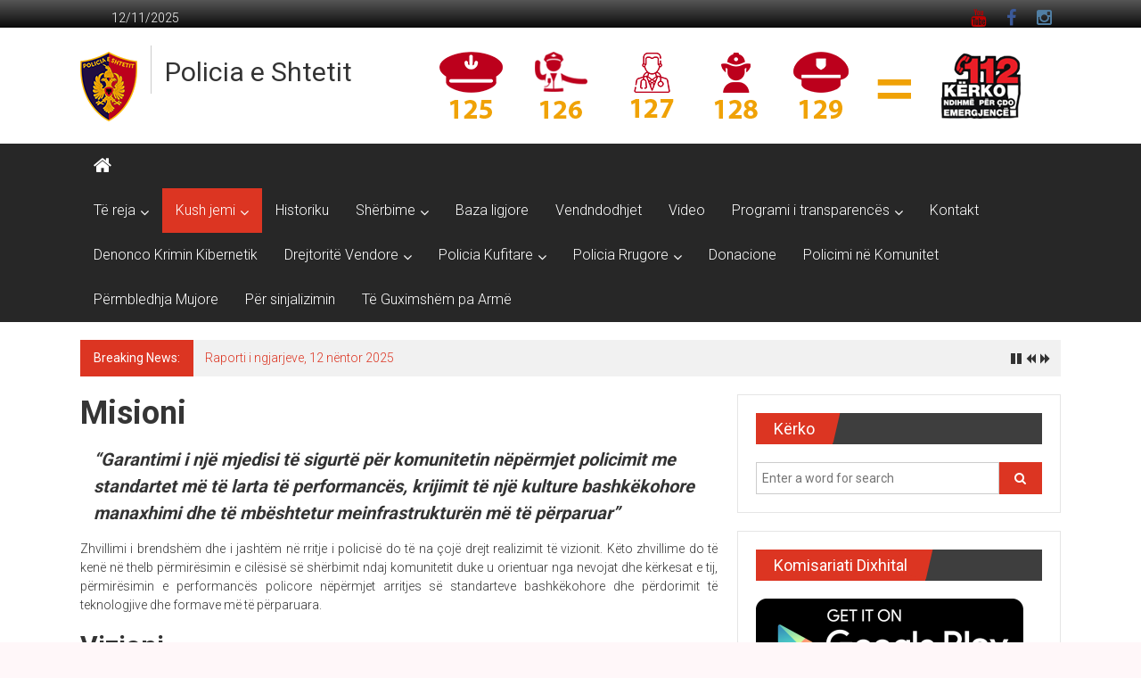

--- FILE ---
content_type: text/html; charset=UTF-8
request_url: https://asp.gov.al/misioni/
body_size: 11540
content:
<!DOCTYPE html>
<html lang="en-US">
<head>
<meta charset="UTF-8">
<meta name="viewport" content="width=device-width, initial-scale=1">
<link rel="profile" href="https://gmpg.org/xfn/11">
<title>Misioni &#8211; Policia e Shtetit</title>
<meta name='robots' content='max-image-preview:large' />
<style>img:is([sizes="auto" i], [sizes^="auto," i]) { contain-intrinsic-size: 3000px 1500px }</style>
<link rel='dns-prefetch' href='//fonts.googleapis.com' />
<link rel="alternate" type="application/rss+xml" title="Policia e Shtetit &raquo; Feed" href="https://asp.gov.al/feed/" />
<link rel="alternate" type="application/rss+xml" title="Policia e Shtetit &raquo; Comments Feed" href="https://asp.gov.al/comments/feed/" />
<script type="text/javascript">
/* <![CDATA[ */
window._wpemojiSettings = {"baseUrl":"https:\/\/s.w.org\/images\/core\/emoji\/16.0.1\/72x72\/","ext":".png","svgUrl":"https:\/\/s.w.org\/images\/core\/emoji\/16.0.1\/svg\/","svgExt":".svg","source":{"concatemoji":"https:\/\/asp.gov.al\/wp-includes\/js\/wp-emoji-release.min.js?ver=6.8.3"}};
/*! This file is auto-generated */
!function(s,n){var o,i,e;function c(e){try{var t={supportTests:e,timestamp:(new Date).valueOf()};sessionStorage.setItem(o,JSON.stringify(t))}catch(e){}}function p(e,t,n){e.clearRect(0,0,e.canvas.width,e.canvas.height),e.fillText(t,0,0);var t=new Uint32Array(e.getImageData(0,0,e.canvas.width,e.canvas.height).data),a=(e.clearRect(0,0,e.canvas.width,e.canvas.height),e.fillText(n,0,0),new Uint32Array(e.getImageData(0,0,e.canvas.width,e.canvas.height).data));return t.every(function(e,t){return e===a[t]})}function u(e,t){e.clearRect(0,0,e.canvas.width,e.canvas.height),e.fillText(t,0,0);for(var n=e.getImageData(16,16,1,1),a=0;a<n.data.length;a++)if(0!==n.data[a])return!1;return!0}function f(e,t,n,a){switch(t){case"flag":return n(e,"\ud83c\udff3\ufe0f\u200d\u26a7\ufe0f","\ud83c\udff3\ufe0f\u200b\u26a7\ufe0f")?!1:!n(e,"\ud83c\udde8\ud83c\uddf6","\ud83c\udde8\u200b\ud83c\uddf6")&&!n(e,"\ud83c\udff4\udb40\udc67\udb40\udc62\udb40\udc65\udb40\udc6e\udb40\udc67\udb40\udc7f","\ud83c\udff4\u200b\udb40\udc67\u200b\udb40\udc62\u200b\udb40\udc65\u200b\udb40\udc6e\u200b\udb40\udc67\u200b\udb40\udc7f");case"emoji":return!a(e,"\ud83e\udedf")}return!1}function g(e,t,n,a){var r="undefined"!=typeof WorkerGlobalScope&&self instanceof WorkerGlobalScope?new OffscreenCanvas(300,150):s.createElement("canvas"),o=r.getContext("2d",{willReadFrequently:!0}),i=(o.textBaseline="top",o.font="600 32px Arial",{});return e.forEach(function(e){i[e]=t(o,e,n,a)}),i}function t(e){var t=s.createElement("script");t.src=e,t.defer=!0,s.head.appendChild(t)}"undefined"!=typeof Promise&&(o="wpEmojiSettingsSupports",i=["flag","emoji"],n.supports={everything:!0,everythingExceptFlag:!0},e=new Promise(function(e){s.addEventListener("DOMContentLoaded",e,{once:!0})}),new Promise(function(t){var n=function(){try{var e=JSON.parse(sessionStorage.getItem(o));if("object"==typeof e&&"number"==typeof e.timestamp&&(new Date).valueOf()<e.timestamp+604800&&"object"==typeof e.supportTests)return e.supportTests}catch(e){}return null}();if(!n){if("undefined"!=typeof Worker&&"undefined"!=typeof OffscreenCanvas&&"undefined"!=typeof URL&&URL.createObjectURL&&"undefined"!=typeof Blob)try{var e="postMessage("+g.toString()+"("+[JSON.stringify(i),f.toString(),p.toString(),u.toString()].join(",")+"));",a=new Blob([e],{type:"text/javascript"}),r=new Worker(URL.createObjectURL(a),{name:"wpTestEmojiSupports"});return void(r.onmessage=function(e){c(n=e.data),r.terminate(),t(n)})}catch(e){}c(n=g(i,f,p,u))}t(n)}).then(function(e){for(var t in e)n.supports[t]=e[t],n.supports.everything=n.supports.everything&&n.supports[t],"flag"!==t&&(n.supports.everythingExceptFlag=n.supports.everythingExceptFlag&&n.supports[t]);n.supports.everythingExceptFlag=n.supports.everythingExceptFlag&&!n.supports.flag,n.DOMReady=!1,n.readyCallback=function(){n.DOMReady=!0}}).then(function(){return e}).then(function(){var e;n.supports.everything||(n.readyCallback(),(e=n.source||{}).concatemoji?t(e.concatemoji):e.wpemoji&&e.twemoji&&(t(e.twemoji),t(e.wpemoji)))}))}((window,document),window._wpemojiSettings);
/* ]]> */
</script>
<style id='wp-emoji-styles-inline-css' type='text/css'>
img.wp-smiley, img.emoji {
display: inline !important;
border: none !important;
box-shadow: none !important;
height: 1em !important;
width: 1em !important;
margin: 0 0.07em !important;
vertical-align: -0.1em !important;
background: none !important;
padding: 0 !important;
}
</style>
<link rel='stylesheet' id='wp-block-library-css' href='//asp.gov.al/wp-content/cache/wpfc-minified/86o7mcr4/ffws6.css' type='text/css' media='all' />
<style id='wp-block-library-theme-inline-css' type='text/css'>
.wp-block-audio :where(figcaption){color:#555;font-size:13px;text-align:center}.is-dark-theme .wp-block-audio :where(figcaption){color:#ffffffa6}.wp-block-audio{margin:0 0 1em}.wp-block-code{border:1px solid #ccc;border-radius:4px;font-family:Menlo,Consolas,monaco,monospace;padding:.8em 1em}.wp-block-embed :where(figcaption){color:#555;font-size:13px;text-align:center}.is-dark-theme .wp-block-embed :where(figcaption){color:#ffffffa6}.wp-block-embed{margin:0 0 1em}.blocks-gallery-caption{color:#555;font-size:13px;text-align:center}.is-dark-theme .blocks-gallery-caption{color:#ffffffa6}:root :where(.wp-block-image figcaption){color:#555;font-size:13px;text-align:center}.is-dark-theme :root :where(.wp-block-image figcaption){color:#ffffffa6}.wp-block-image{margin:0 0 1em}.wp-block-pullquote{border-bottom:4px solid;border-top:4px solid;color:currentColor;margin-bottom:1.75em}.wp-block-pullquote cite,.wp-block-pullquote footer,.wp-block-pullquote__citation{color:currentColor;font-size:.8125em;font-style:normal;text-transform:uppercase}.wp-block-quote{border-left:.25em solid;margin:0 0 1.75em;padding-left:1em}.wp-block-quote cite,.wp-block-quote footer{color:currentColor;font-size:.8125em;font-style:normal;position:relative}.wp-block-quote:where(.has-text-align-right){border-left:none;border-right:.25em solid;padding-left:0;padding-right:1em}.wp-block-quote:where(.has-text-align-center){border:none;padding-left:0}.wp-block-quote.is-large,.wp-block-quote.is-style-large,.wp-block-quote:where(.is-style-plain){border:none}.wp-block-search .wp-block-search__label{font-weight:700}.wp-block-search__button{border:1px solid #ccc;padding:.375em .625em}:where(.wp-block-group.has-background){padding:1.25em 2.375em}.wp-block-separator.has-css-opacity{opacity:.4}.wp-block-separator{border:none;border-bottom:2px solid;margin-left:auto;margin-right:auto}.wp-block-separator.has-alpha-channel-opacity{opacity:1}.wp-block-separator:not(.is-style-wide):not(.is-style-dots){width:100px}.wp-block-separator.has-background:not(.is-style-dots){border-bottom:none;height:1px}.wp-block-separator.has-background:not(.is-style-wide):not(.is-style-dots){height:2px}.wp-block-table{margin:0 0 1em}.wp-block-table td,.wp-block-table th{word-break:normal}.wp-block-table :where(figcaption){color:#555;font-size:13px;text-align:center}.is-dark-theme .wp-block-table :where(figcaption){color:#ffffffa6}.wp-block-video :where(figcaption){color:#555;font-size:13px;text-align:center}.is-dark-theme .wp-block-video :where(figcaption){color:#ffffffa6}.wp-block-video{margin:0 0 1em}:root :where(.wp-block-template-part.has-background){margin-bottom:0;margin-top:0;padding:1.25em 2.375em}
</style>
<style id='classic-theme-styles-inline-css' type='text/css'>
/*! This file is auto-generated */
.wp-block-button__link{color:#fff;background-color:#32373c;border-radius:9999px;box-shadow:none;text-decoration:none;padding:calc(.667em + 2px) calc(1.333em + 2px);font-size:1.125em}.wp-block-file__button{background:#32373c;color:#fff;text-decoration:none}
</style>
<style id='global-styles-inline-css' type='text/css'>
:root{--wp--preset--aspect-ratio--square: 1;--wp--preset--aspect-ratio--4-3: 4/3;--wp--preset--aspect-ratio--3-4: 3/4;--wp--preset--aspect-ratio--3-2: 3/2;--wp--preset--aspect-ratio--2-3: 2/3;--wp--preset--aspect-ratio--16-9: 16/9;--wp--preset--aspect-ratio--9-16: 9/16;--wp--preset--color--black: #000000;--wp--preset--color--cyan-bluish-gray: #abb8c3;--wp--preset--color--white: #ffffff;--wp--preset--color--pale-pink: #f78da7;--wp--preset--color--vivid-red: #cf2e2e;--wp--preset--color--luminous-vivid-orange: #ff6900;--wp--preset--color--luminous-vivid-amber: #fcb900;--wp--preset--color--light-green-cyan: #7bdcb5;--wp--preset--color--vivid-green-cyan: #00d084;--wp--preset--color--pale-cyan-blue: #8ed1fc;--wp--preset--color--vivid-cyan-blue: #0693e3;--wp--preset--color--vivid-purple: #9b51e0;--wp--preset--gradient--vivid-cyan-blue-to-vivid-purple: linear-gradient(135deg,rgba(6,147,227,1) 0%,rgb(155,81,224) 100%);--wp--preset--gradient--light-green-cyan-to-vivid-green-cyan: linear-gradient(135deg,rgb(122,220,180) 0%,rgb(0,208,130) 100%);--wp--preset--gradient--luminous-vivid-amber-to-luminous-vivid-orange: linear-gradient(135deg,rgba(252,185,0,1) 0%,rgba(255,105,0,1) 100%);--wp--preset--gradient--luminous-vivid-orange-to-vivid-red: linear-gradient(135deg,rgba(255,105,0,1) 0%,rgb(207,46,46) 100%);--wp--preset--gradient--very-light-gray-to-cyan-bluish-gray: linear-gradient(135deg,rgb(238,238,238) 0%,rgb(169,184,195) 100%);--wp--preset--gradient--cool-to-warm-spectrum: linear-gradient(135deg,rgb(74,234,220) 0%,rgb(151,120,209) 20%,rgb(207,42,186) 40%,rgb(238,44,130) 60%,rgb(251,105,98) 80%,rgb(254,248,76) 100%);--wp--preset--gradient--blush-light-purple: linear-gradient(135deg,rgb(255,206,236) 0%,rgb(152,150,240) 100%);--wp--preset--gradient--blush-bordeaux: linear-gradient(135deg,rgb(254,205,165) 0%,rgb(254,45,45) 50%,rgb(107,0,62) 100%);--wp--preset--gradient--luminous-dusk: linear-gradient(135deg,rgb(255,203,112) 0%,rgb(199,81,192) 50%,rgb(65,88,208) 100%);--wp--preset--gradient--pale-ocean: linear-gradient(135deg,rgb(255,245,203) 0%,rgb(182,227,212) 50%,rgb(51,167,181) 100%);--wp--preset--gradient--electric-grass: linear-gradient(135deg,rgb(202,248,128) 0%,rgb(113,206,126) 100%);--wp--preset--gradient--midnight: linear-gradient(135deg,rgb(2,3,129) 0%,rgb(40,116,252) 100%);--wp--preset--font-size--small: 13px;--wp--preset--font-size--medium: 20px;--wp--preset--font-size--large: 36px;--wp--preset--font-size--x-large: 42px;--wp--preset--spacing--20: 0.44rem;--wp--preset--spacing--30: 0.67rem;--wp--preset--spacing--40: 1rem;--wp--preset--spacing--50: 1.5rem;--wp--preset--spacing--60: 2.25rem;--wp--preset--spacing--70: 3.38rem;--wp--preset--spacing--80: 5.06rem;--wp--preset--shadow--natural: 6px 6px 9px rgba(0, 0, 0, 0.2);--wp--preset--shadow--deep: 12px 12px 50px rgba(0, 0, 0, 0.4);--wp--preset--shadow--sharp: 6px 6px 0px rgba(0, 0, 0, 0.2);--wp--preset--shadow--outlined: 6px 6px 0px -3px rgba(255, 255, 255, 1), 6px 6px rgba(0, 0, 0, 1);--wp--preset--shadow--crisp: 6px 6px 0px rgba(0, 0, 0, 1);}:where(.is-layout-flex){gap: 0.5em;}:where(.is-layout-grid){gap: 0.5em;}body .is-layout-flex{display: flex;}.is-layout-flex{flex-wrap: wrap;align-items: center;}.is-layout-flex > :is(*, div){margin: 0;}body .is-layout-grid{display: grid;}.is-layout-grid > :is(*, div){margin: 0;}:where(.wp-block-columns.is-layout-flex){gap: 2em;}:where(.wp-block-columns.is-layout-grid){gap: 2em;}:where(.wp-block-post-template.is-layout-flex){gap: 1.25em;}:where(.wp-block-post-template.is-layout-grid){gap: 1.25em;}.has-black-color{color: var(--wp--preset--color--black) !important;}.has-cyan-bluish-gray-color{color: var(--wp--preset--color--cyan-bluish-gray) !important;}.has-white-color{color: var(--wp--preset--color--white) !important;}.has-pale-pink-color{color: var(--wp--preset--color--pale-pink) !important;}.has-vivid-red-color{color: var(--wp--preset--color--vivid-red) !important;}.has-luminous-vivid-orange-color{color: var(--wp--preset--color--luminous-vivid-orange) !important;}.has-luminous-vivid-amber-color{color: var(--wp--preset--color--luminous-vivid-amber) !important;}.has-light-green-cyan-color{color: var(--wp--preset--color--light-green-cyan) !important;}.has-vivid-green-cyan-color{color: var(--wp--preset--color--vivid-green-cyan) !important;}.has-pale-cyan-blue-color{color: var(--wp--preset--color--pale-cyan-blue) !important;}.has-vivid-cyan-blue-color{color: var(--wp--preset--color--vivid-cyan-blue) !important;}.has-vivid-purple-color{color: var(--wp--preset--color--vivid-purple) !important;}.has-black-background-color{background-color: var(--wp--preset--color--black) !important;}.has-cyan-bluish-gray-background-color{background-color: var(--wp--preset--color--cyan-bluish-gray) !important;}.has-white-background-color{background-color: var(--wp--preset--color--white) !important;}.has-pale-pink-background-color{background-color: var(--wp--preset--color--pale-pink) !important;}.has-vivid-red-background-color{background-color: var(--wp--preset--color--vivid-red) !important;}.has-luminous-vivid-orange-background-color{background-color: var(--wp--preset--color--luminous-vivid-orange) !important;}.has-luminous-vivid-amber-background-color{background-color: var(--wp--preset--color--luminous-vivid-amber) !important;}.has-light-green-cyan-background-color{background-color: var(--wp--preset--color--light-green-cyan) !important;}.has-vivid-green-cyan-background-color{background-color: var(--wp--preset--color--vivid-green-cyan) !important;}.has-pale-cyan-blue-background-color{background-color: var(--wp--preset--color--pale-cyan-blue) !important;}.has-vivid-cyan-blue-background-color{background-color: var(--wp--preset--color--vivid-cyan-blue) !important;}.has-vivid-purple-background-color{background-color: var(--wp--preset--color--vivid-purple) !important;}.has-black-border-color{border-color: var(--wp--preset--color--black) !important;}.has-cyan-bluish-gray-border-color{border-color: var(--wp--preset--color--cyan-bluish-gray) !important;}.has-white-border-color{border-color: var(--wp--preset--color--white) !important;}.has-pale-pink-border-color{border-color: var(--wp--preset--color--pale-pink) !important;}.has-vivid-red-border-color{border-color: var(--wp--preset--color--vivid-red) !important;}.has-luminous-vivid-orange-border-color{border-color: var(--wp--preset--color--luminous-vivid-orange) !important;}.has-luminous-vivid-amber-border-color{border-color: var(--wp--preset--color--luminous-vivid-amber) !important;}.has-light-green-cyan-border-color{border-color: var(--wp--preset--color--light-green-cyan) !important;}.has-vivid-green-cyan-border-color{border-color: var(--wp--preset--color--vivid-green-cyan) !important;}.has-pale-cyan-blue-border-color{border-color: var(--wp--preset--color--pale-cyan-blue) !important;}.has-vivid-cyan-blue-border-color{border-color: var(--wp--preset--color--vivid-cyan-blue) !important;}.has-vivid-purple-border-color{border-color: var(--wp--preset--color--vivid-purple) !important;}.has-vivid-cyan-blue-to-vivid-purple-gradient-background{background: var(--wp--preset--gradient--vivid-cyan-blue-to-vivid-purple) !important;}.has-light-green-cyan-to-vivid-green-cyan-gradient-background{background: var(--wp--preset--gradient--light-green-cyan-to-vivid-green-cyan) !important;}.has-luminous-vivid-amber-to-luminous-vivid-orange-gradient-background{background: var(--wp--preset--gradient--luminous-vivid-amber-to-luminous-vivid-orange) !important;}.has-luminous-vivid-orange-to-vivid-red-gradient-background{background: var(--wp--preset--gradient--luminous-vivid-orange-to-vivid-red) !important;}.has-very-light-gray-to-cyan-bluish-gray-gradient-background{background: var(--wp--preset--gradient--very-light-gray-to-cyan-bluish-gray) !important;}.has-cool-to-warm-spectrum-gradient-background{background: var(--wp--preset--gradient--cool-to-warm-spectrum) !important;}.has-blush-light-purple-gradient-background{background: var(--wp--preset--gradient--blush-light-purple) !important;}.has-blush-bordeaux-gradient-background{background: var(--wp--preset--gradient--blush-bordeaux) !important;}.has-luminous-dusk-gradient-background{background: var(--wp--preset--gradient--luminous-dusk) !important;}.has-pale-ocean-gradient-background{background: var(--wp--preset--gradient--pale-ocean) !important;}.has-electric-grass-gradient-background{background: var(--wp--preset--gradient--electric-grass) !important;}.has-midnight-gradient-background{background: var(--wp--preset--gradient--midnight) !important;}.has-small-font-size{font-size: var(--wp--preset--font-size--small) !important;}.has-medium-font-size{font-size: var(--wp--preset--font-size--medium) !important;}.has-large-font-size{font-size: var(--wp--preset--font-size--large) !important;}.has-x-large-font-size{font-size: var(--wp--preset--font-size--x-large) !important;}
:where(.wp-block-post-template.is-layout-flex){gap: 1.25em;}:where(.wp-block-post-template.is-layout-grid){gap: 1.25em;}
:where(.wp-block-columns.is-layout-flex){gap: 2em;}:where(.wp-block-columns.is-layout-grid){gap: 2em;}
:root :where(.wp-block-pullquote){font-size: 1.5em;line-height: 1.6;}
</style>
<link rel='stylesheet' id='contact-form-7-css' href='//asp.gov.al/wp-content/cache/wpfc-minified/kpap7bja/ffws6.css' type='text/css' media='all' />
<link rel='stylesheet' id='colornews-google-fonts-css' href='//fonts.googleapis.com/css?family=Roboto%3A400%2C300%2C700%2C900&#038;subset=latin%2Clatin-ext&#038;display=swap' type='text/css' media='all' />
<link rel='stylesheet' id='colornews-style-css' href='//asp.gov.al/wp-content/cache/wpfc-minified/1br8dcr2/ffws6.css' type='text/css' media='all' />
<link rel='stylesheet' id='colornews-fontawesome-css' href='//asp.gov.al/wp-content/cache/wpfc-minified/k0gb5ihu/ffws6.css' type='text/css' media='all' />
<link rel='stylesheet' id='__EPYT__style-css' href='//asp.gov.al/wp-content/cache/wpfc-minified/d6q098vx/ffws6.css' type='text/css' media='all' />
<style id='__EPYT__style-inline-css' type='text/css'>
.epyt-gallery-thumb {
width: 33.333%;
}
</style>
<script type="text/javascript" src="https://asp.gov.al/wp-includes/js/jquery/jquery.min.js?ver=3.7.1" id="jquery-core-js"></script>
<script type="text/javascript" src="https://asp.gov.al/wp-includes/js/jquery/jquery-migrate.min.js?ver=3.4.1" id="jquery-migrate-js"></script>
<!--[if lte IE 8]>
<script type="text/javascript" src="https://asp.gov.al/wp-content/themes/colornews/js/html5shiv.js?ver=3.7.3" id="html5shiv-js"></script>
<![endif]-->
<script type="text/javascript" id="__ytprefs__-js-extra">
/* <![CDATA[ */
var _EPYT_ = {"ajaxurl":"https:\/\/asp.gov.al\/wp-admin\/admin-ajax.php","security":"7b23043038","gallery_scrolloffset":"20","eppathtoscripts":"https:\/\/asp.gov.al\/wp-content\/plugins\/youtube-embed-plus\/scripts\/","eppath":"https:\/\/asp.gov.al\/wp-content\/plugins\/youtube-embed-plus\/","epresponsiveselector":"[\"iframe.__youtube_prefs_widget__\"]","epdovol":"1","version":"14.2.3","evselector":"iframe.__youtube_prefs__[src], iframe[src*=\"youtube.com\/embed\/\"], iframe[src*=\"youtube-nocookie.com\/embed\/\"]","ajax_compat":"","maxres_facade":"eager","ytapi_load":"light","pause_others":"","stopMobileBuffer":"1","facade_mode":"","not_live_on_channel":""};
/* ]]> */
</script>
<script type="text/javascript" src="https://asp.gov.al/wp-content/plugins/youtube-embed-plus/scripts/ytprefs.min.js?ver=14.2.3" id="__ytprefs__-js"></script>
<link rel="https://api.w.org/" href="https://asp.gov.al/wp-json/" /><link rel="alternate" title="JSON" type="application/json" href="https://asp.gov.al/wp-json/wp/v2/pages/140" /><link rel="EditURI" type="application/rsd+xml" title="RSD" href="https://asp.gov.al/xmlrpc.php?rsd" />
<meta name="generator" content="WordPress 6.8.3" />
<link rel="canonical" href="https://asp.gov.al/misioni/" />
<link rel='shortlink' href='https://asp.gov.al/?p=140' />
<link rel="alternate" title="oEmbed (JSON)" type="application/json+oembed" href="https://asp.gov.al/wp-json/oembed/1.0/embed?url=https%3A%2F%2Fasp.gov.al%2Fmisioni%2F" />
<link rel="alternate" title="oEmbed (XML)" type="text/xml+oembed" href="https://asp.gov.al/wp-json/oembed/1.0/embed?url=https%3A%2F%2Fasp.gov.al%2Fmisioni%2F&#038;format=xml" />
<style type="text/css" id="custom-background-css">
body.custom-background { background-color: #fff7f9; }
</style>
<link rel="icon" href="https://asp.gov.al/wp-content/uploads/2018/09/ikon512-150x150.png" sizes="32x32" />
<link rel="icon" href="https://asp.gov.al/wp-content/uploads/2018/09/ikon512-215x215.png" sizes="192x192" />
<link rel="apple-touch-icon" href="https://asp.gov.al/wp-content/uploads/2018/09/ikon512-215x215.png" />
<meta name="msapplication-TileImage" content="https://asp.gov.al/wp-content/uploads/2018/09/ikon512.png" />
<style type="text/css" id="wp-custom-css">
span.author.vcard {
display: none
}		</style>
</head>
<body class="wp-singular page-template-default page page-id-140 custom-background wp-custom-logo wp-embed-responsive wp-theme-colornews  wide group-blog">
<div id="page" class="hfeed site">
<a class="skip-link screen-reader-text" href="#main">Skip to content</a>
<header id="masthead" class="site-header" role="banner">
<div class="top-header-wrapper clearfix">
<div class="tg-container">
<div class="tg-inner-wrap">
<div class="top-menu-wrap">
<div class="date-in-header">
12/11/2025			</div>
</div>
<div id="menu-social" class="login-signup-wrap"><ul><li id="menu-item-60" class="menu-item menu-item-type-custom menu-item-object-custom menu-item-60"><a href="https://www.youtube.com/channel/UCSEjecdXlJWuzDz2FluIbBw">YouTube</a></li>
<li id="menu-item-61" class="menu-item menu-item-type-custom menu-item-object-custom menu-item-61"><a href="https://www.facebook.com/Policia-e-Shtetit-1502420603377639/">Facebook</a></li>
<li id="menu-item-209" class="menu-item menu-item-type-custom menu-item-object-custom menu-item-209"><a href="https://www.instagram.com/policiae_shtetit/">Instagram</a></li>
</ul></div>									</div><!-- .tg-inner-wrap end -->
</div><!-- .tg-container end -->
</div><!-- .top-header-wrapper end  -->
<div class="middle-header-wrapper show-both clearfix">
<div class="tg-container">
<div class="tg-inner-wrap">
<div class="logo">
<a href="https://asp.gov.al/" class="custom-logo-link" rel="home"><img width="64" height="78" src="https://asp.gov.al/wp-content/uploads/2019/02/Stema-Policia64.png" class="custom-logo" alt="Policia e Shtetit" decoding="async" /></a>
</div><!-- #logo -->
<div id="header-text" class="">
<h3 id="site-title">
<a href="https://asp.gov.al/" title="Policia e Shtetit" rel="home">Policia e Shtetit</a>
</h3><!-- #site-title -->
<!-- #site-description -->
</div><!-- #header-text -->
<div class="header-advertise">
<aside id="colornews_728x90_advertisement_widget-2" class="widget widget_728x90_advertisement colornews_custom_widget">
<div class="magazine-block-large-ad clearfix">
<div class="tg-block-wrapper">
<div class="ad-image"><img src="https://www.asp.gov.al/wp-content/uploads/2019/04/baner112.png" alt="" width="728" height="90" rel="nofollow"></div>			</div>
</div>
</aside>					</div><!-- .header-advertise end -->
</div><!-- .tg-inner-wrap end -->
</div><!-- .tg-container end -->
</div><!-- .middle-header-wrapper end -->
<div class="bottom-header-wrapper clearfix">
<div class="bottom-arrow-wrap">
<div class="tg-container">
<div class="tg-inner-wrap">
<div class="home-icon">
<a title="Policia e Shtetit" href="https://asp.gov.al/"><i class="fa fa-home"></i></a>
</div><!-- .home-icon end -->
<nav id="site-navigation" class="main-navigation clearfix" role="navigation">
<div class="menu-toggle hide">Menu</div>
<ul id="nav" class="menu"><li id="menu-item-262" class="menu-item menu-item-type-custom menu-item-object-custom menu-item-has-children menu-item-262"><a href="https://libraria-elektr.asp.gov.al">Të reja</a>
<ul class="sub-menu">
<li id="menu-item-351" class="menu-item menu-item-type-taxonomy menu-item-object-category menu-item-351"><a href="https://asp.gov.al/category/lajmi-i-fundit/">Lajmet</a></li>
<li id="menu-item-264" class="menu-item menu-item-type-taxonomy menu-item-object-category menu-item-264"><a href="https://asp.gov.al/category/njoftime/">Njoftime</a></li>
</ul>
</li>
<li id="menu-item-218" class="menu-item menu-item-type-custom menu-item-object-custom current-menu-ancestor current-menu-parent menu-item-has-children menu-item-218"><a>Kush jemi</a>
<ul class="sub-menu">
<li id="menu-item-142" class="menu-item menu-item-type-post_type menu-item-object-page current-menu-item page_item page-item-140 current_page_item menu-item-142"><a href="https://asp.gov.al/misioni/" aria-current="page">Misioni</a></li>
<li id="menu-item-108" class="menu-item menu-item-type-post_type menu-item-object-page menu-item-108"><a href="https://asp.gov.al/drejtori-i-pergjithshem-i-policise-se-shtetit/">Drejtori i Përgjithshëm i Policisë së Shtetit, Drejtues Madhor Ilir Proda</a></li>
<li id="menu-item-11268" class="menu-item menu-item-type-post_type menu-item-object-page menu-item-11268"><a href="https://asp.gov.al/zevendesdrejtori-i-pergjithshem-i-policise-se-shtetit/">Zëvendësdrejtori i Përgjithshëm i Policisë së Shtetit</a></li>
<li id="menu-item-11279" class="menu-item menu-item-type-post_type menu-item-object-page menu-item-11279"><a href="https://asp.gov.al/departamenti-per-policine-kriminale/">Drejtori i Departamentit për Policinë Kriminale</a></li>
<li id="menu-item-11317" class="menu-item menu-item-type-post_type menu-item-object-page menu-item-11317"><a href="https://asp.gov.al/drejtori-i-departamentit-te-marredhenieve-nderkombetare/">Drejtori i Departamentit për Marrëdhëniet Ndërkombëtare  </a></li>
<li id="menu-item-11292" class="menu-item menu-item-type-post_type menu-item-object-page menu-item-11292"><a href="https://asp.gov.al/departamenti-per-sherbimet-mbeshtetese/">Drejtori i Departamentit për Shërbimet Mbështetëse</a></li>
<li id="menu-item-11294" class="menu-item menu-item-type-post_type menu-item-object-page menu-item-11294"><a href="https://asp.gov.al/?page_id=224">Drejtori i Departamentit për Rendin dhe Sigurinë Publike</a></li>
<li id="menu-item-29557" class="menu-item menu-item-type-post_type menu-item-object-page menu-item-29557"><a href="https://asp.gov.al/?page_id=29555">Drejtori i Departamentit për Kufirin dhe Migracionin</a></li>
<li id="menu-item-719" class="menu-item menu-item-type-post_type menu-item-object-page menu-item-719"><a href="https://asp.gov.al/struktura-e-policise/">Struktura e Policisë</a></li>
</ul>
</li>
<li id="menu-item-114" class="menu-item menu-item-type-post_type menu-item-object-page menu-item-114"><a href="https://asp.gov.al/historik-i-shkurter-i-policise-se-shtetit-shqiptar/">Historiku</a></li>
<li id="menu-item-115" class="menu-item menu-item-type-custom menu-item-object-custom menu-item-has-children menu-item-115"><a>Shërbime</a>
<ul class="sub-menu">
<li id="menu-item-118" class="menu-item menu-item-type-post_type menu-item-object-page menu-item-118"><a href="https://asp.gov.al/kontrollo-kundravajtjet-rrugore/">Kontrollo kundravajtjet rrugore</a></li>
<li id="menu-item-662" class="menu-item menu-item-type-post_type menu-item-object-page menu-item-662"><a href="https://asp.gov.al/personat-ne-kerkim-2/">Personat në kërkim</a></li>
</ul>
</li>
<li id="menu-item-787" class="menu-item menu-item-type-post_type menu-item-object-page menu-item-787"><a href="https://asp.gov.al/baza-ligjore-2/">Baza ligjore</a></li>
<li id="menu-item-179" class="menu-item menu-item-type-post_type menu-item-object-page menu-item-179"><a href="https://asp.gov.al/vendndodhjet-e-policise/">Vendndodhjet</a></li>
<li id="menu-item-215" class="menu-item menu-item-type-post_type menu-item-object-page menu-item-215"><a href="https://asp.gov.al/video/">Video</a></li>
<li id="menu-item-598" class="menu-item menu-item-type-custom menu-item-object-custom menu-item-has-children menu-item-598"><a>Programi i transparencës</a>
<ul class="sub-menu">
<li id="menu-item-602" class="menu-item menu-item-type-post_type menu-item-object-page menu-item-602"><a href="https://asp.gov.al/programi-i-transparences/">Programi i transparencës</a></li>
<li id="menu-item-596" class="menu-item menu-item-type-post_type menu-item-object-page menu-item-596"><a href="https://asp.gov.al/koordinatori-per-te-drejten-e-informimit/">Koordinatori për të Drejtën e Informimit</a></li>
<li id="menu-item-17014" class="menu-item menu-item-type-post_type menu-item-object-page menu-item-17014"><a href="https://asp.gov.al/regjistri-i-kerkesave-dhe-pergjigjeve/">Regjistri i Kërkesave dhe Përgjigjeve</a></li>
<li id="menu-item-24837" class="menu-item menu-item-type-post_type menu-item-object-page menu-item-24837"><a href="https://asp.gov.al/plani-i-integritetit-te-policise-se-shtetit/">Plani i Integritetit të Policisë së Shtetit</a></li>
</ul>
</li>
<li id="menu-item-352" class="menu-item menu-item-type-post_type menu-item-object-page menu-item-352"><a href="https://asp.gov.al/kontakt/">Kontakt</a></li>
<li id="menu-item-44374" class="menu-item menu-item-type-post_type menu-item-object-page menu-item-44374"><a href="https://asp.gov.al/denonco-krimin-kompjuterik/">Denonco Krimin Kibernetik</a></li>
<li id="menu-item-24382" class="menu-item menu-item-type-custom menu-item-object-custom menu-item-has-children menu-item-24382"><a href="#">Drejtoritë Vendore</a>
<ul class="sub-menu">
<li id="menu-item-24390" class="menu-item menu-item-type-post_type menu-item-object-page menu-item-24390"><a href="https://asp.gov.al/drejtoria-vendore-e-policise-tirane-2/">Drejtoria Vendore e Policisë Tiranë</a></li>
<li id="menu-item-24394" class="menu-item menu-item-type-post_type menu-item-object-page menu-item-24394"><a href="https://asp.gov.al/drejtoria-vendore-e-policise-fier/">Drejtoria Vendore e Policisë Fier</a></li>
<li id="menu-item-24399" class="menu-item menu-item-type-post_type menu-item-object-page menu-item-24399"><a href="https://asp.gov.al/drejtoria-vendore-e-policise-elbasan/">Drejtoria Vendore e Policisë Elbasan</a></li>
<li id="menu-item-24402" class="menu-item menu-item-type-post_type menu-item-object-page menu-item-24402"><a href="https://asp.gov.al/drejtoria-vendore-e-policise-berat/">Drejtoria Vendore e Policisë Berat</a></li>
<li id="menu-item-24405" class="menu-item menu-item-type-post_type menu-item-object-page menu-item-24405"><a href="https://asp.gov.al/drejtoria-vendore-e-policise-diber/">Drejtoria Vendore e Policisë Dibër</a></li>
<li id="menu-item-24408" class="menu-item menu-item-type-post_type menu-item-object-page menu-item-24408"><a href="https://asp.gov.al/drejtoria-vendore-e-policise-kukes/">Drejtoria Vendore e Policisë Kukës</a></li>
<li id="menu-item-24411" class="menu-item menu-item-type-post_type menu-item-object-page menu-item-24411"><a href="https://asp.gov.al/drejtoria-vendore-e-policise-vlore/">Drejtoria Vendore e Policisë Vlorë</a></li>
<li id="menu-item-24414" class="menu-item menu-item-type-post_type menu-item-object-page menu-item-24414"><a href="https://asp.gov.al/drejtoria-vendore-e-policise-gjirokaster/">Drejtoria Vendore e Policisë Gjirokastër</a></li>
<li id="menu-item-24417" class="menu-item menu-item-type-post_type menu-item-object-page menu-item-24417"><a href="https://asp.gov.al/drejtoria-vendore-e-policise-korce/">Drejtoria Vendore e Policisë Korçë</a></li>
<li id="menu-item-24420" class="menu-item menu-item-type-post_type menu-item-object-page menu-item-24420"><a href="https://asp.gov.al/drejtoria-vendore-e-policise-durres-2/">Drejtoria Vendore e Policisë Durrës</a></li>
<li id="menu-item-24423" class="menu-item menu-item-type-post_type menu-item-object-page menu-item-24423"><a href="https://asp.gov.al/drejtoria-vendore-e-policise-shkoder/">Drejtoria Vendore e Policisë Shkodër</a></li>
<li id="menu-item-24426" class="menu-item menu-item-type-post_type menu-item-object-page menu-item-24426"><a href="https://asp.gov.al/drejtoria-vendore-e-policise-lezhe/">Drejtoria Vendore e Policisë Lezhë</a></li>
</ul>
</li>
<li id="menu-item-24427" class="menu-item menu-item-type-custom menu-item-object-custom menu-item-has-children menu-item-24427"><a href="#">Policia Kufitare</a>
<ul class="sub-menu">
<li id="menu-item-24556" class="menu-item menu-item-type-post_type menu-item-object-page menu-item-24556"><a href="https://asp.gov.al/?page_id=24552">Departamenti për Kufirin dhe Migracionin</a></li>
<li id="menu-item-24430" class="menu-item menu-item-type-post_type menu-item-object-page menu-item-24430"><a href="https://asp.gov.al/dvkm-tirane/">DVKM Tiranë</a></li>
<li id="menu-item-24433" class="menu-item menu-item-type-post_type menu-item-object-page menu-item-24433"><a href="https://asp.gov.al/dvkm-shkoder/">DVKM Shkodër</a></li>
<li id="menu-item-24436" class="menu-item menu-item-type-post_type menu-item-object-page menu-item-24436"><a href="https://asp.gov.al/dvkm-durres/">DVKM Durrës</a></li>
<li id="menu-item-24439" class="menu-item menu-item-type-post_type menu-item-object-page menu-item-24439"><a href="https://asp.gov.al/dvkm-korce/">DVKM Korçë</a></li>
<li id="menu-item-24442" class="menu-item menu-item-type-post_type menu-item-object-page menu-item-24442"><a href="https://asp.gov.al/dvkm-kukes/">DVKM Kukës</a></li>
<li id="menu-item-24445" class="menu-item menu-item-type-post_type menu-item-object-page menu-item-24445"><a href="https://asp.gov.al/dvkm-gjirokaster/">DVKM Gjirokastër</a></li>
<li id="menu-item-24448" class="menu-item menu-item-type-post_type menu-item-object-page menu-item-24448"><a href="https://asp.gov.al/dvkm-vlore/">DVKM Vlorë</a></li>
<li id="menu-item-25341" class="menu-item menu-item-type-post_type menu-item-object-page menu-item-25341"><a href="https://asp.gov.al/informacione-dvkm/">Informacione DVKM</a></li>
</ul>
</li>
<li id="menu-item-24457" class="menu-item menu-item-type-custom menu-item-object-custom menu-item-has-children menu-item-24457"><a href="#">Policia Rrugore</a>
<ul class="sub-menu">
<li id="menu-item-24460" class="menu-item menu-item-type-post_type menu-item-object-page menu-item-24460"><a href="https://asp.gov.al/drejtoria-e-policise-rrugore/">Drejtoria e Policisë Rrugore</a></li>
<li id="menu-item-24463" class="menu-item menu-item-type-post_type menu-item-object-page menu-item-24463"><a href="https://asp.gov.al/komisariati-rajonal-i-policise-rrugore-tirane/">Komisariati Rajonal i Policisë Rrugore Tiranë</a></li>
<li id="menu-item-24466" class="menu-item menu-item-type-post_type menu-item-object-page menu-item-24466"><a href="https://asp.gov.al/sektori-i-policise-rrugore-durres/">Sektori i Policisë Rrugore Durrës</a></li>
<li id="menu-item-24469" class="menu-item menu-item-type-post_type menu-item-object-page menu-item-24469"><a href="https://asp.gov.al/sektori-i-policise-rrugore-berat/">Sektori i Policisë Rrugore Berat</a></li>
<li id="menu-item-24472" class="menu-item menu-item-type-post_type menu-item-object-page menu-item-24472"><a href="https://asp.gov.al/sektori-i-policise-rrugore-diber/">Sektori i Policisë Rrugore Dibër</a></li>
<li id="menu-item-24475" class="menu-item menu-item-type-post_type menu-item-object-page menu-item-24475"><a href="https://asp.gov.al/sektori-i-policise-rrugore-fier/">Sektori i Policisë Rrugore Fier</a></li>
<li id="menu-item-24478" class="menu-item menu-item-type-post_type menu-item-object-page menu-item-24478"><a href="https://asp.gov.al/sektori-i-policise-rrugore-vlore/">Sektori i Policisë Rrugore Vlorë</a></li>
<li id="menu-item-24481" class="menu-item menu-item-type-post_type menu-item-object-page menu-item-24481"><a href="https://asp.gov.al/sektori-i-policise-rrugore-lezhe/">Sektori i Policisë Rrugore Lezhë</a></li>
<li id="menu-item-24484" class="menu-item menu-item-type-post_type menu-item-object-page menu-item-24484"><a href="https://asp.gov.al/sektori-i-policise-rrugore-elbasan/">Sektori i Policisë Rrugore Elbasan</a></li>
<li id="menu-item-24487" class="menu-item menu-item-type-post_type menu-item-object-page menu-item-24487"><a href="https://asp.gov.al/sektori-i-policise-rrugore-korce/">Sektori i Policisë Rrugore Korçë</a></li>
<li id="menu-item-24490" class="menu-item menu-item-type-post_type menu-item-object-page menu-item-24490"><a href="https://asp.gov.al/sektori-i-policise-rrugore-kukes/">Sektori i Policisë Rrugore Kukës</a></li>
<li id="menu-item-24493" class="menu-item menu-item-type-post_type menu-item-object-page menu-item-24493"><a href="https://asp.gov.al/sektori-i-policise-rrugore-shkoder/">Sektori i Policisë Rrugore Shkodër</a></li>
<li id="menu-item-24496" class="menu-item menu-item-type-post_type menu-item-object-page menu-item-24496"><a href="https://asp.gov.al/sektori-i-policise-rrugore-gjirokaster/">Sektori i Policisë Rrugore Gjirokastër</a></li>
<li id="menu-item-25396" class="menu-item menu-item-type-post_type menu-item-object-page menu-item-25396"><a href="https://asp.gov.al/informacione-policia-rrugore/">Informacione Policia Rrugore</a></li>
</ul>
</li>
<li id="menu-item-24498" class="menu-item menu-item-type-taxonomy menu-item-object-category menu-item-24498"><a href="https://asp.gov.al/category/donacione/">Donacione</a></li>
<li id="menu-item-24674" class="menu-item menu-item-type-taxonomy menu-item-object-category menu-item-24674"><a href="https://asp.gov.al/category/informacione-policimi-ne-komunitet/">Policimi në Komunitet</a></li>
<li id="menu-item-26786" class="menu-item menu-item-type-taxonomy menu-item-object-category menu-item-26786"><a href="https://asp.gov.al/category/permbledhja-javore/">Përmbledhja Mujore</a></li>
<li id="menu-item-31215" class="menu-item menu-item-type-post_type menu-item-object-page menu-item-31215"><a href="https://asp.gov.al/per-sinjalizimin/">Për sinjalizimin</a></li>
<li id="menu-item-44403" class="menu-item menu-item-type-post_type menu-item-object-page menu-item-44403"><a href="https://asp.gov.al/te-guximshem-pa-arme/">Të Guximshëm pa Armë</a></li>
</ul>						</nav><!-- .nav end -->
</div><!-- #tg-inner-wrap -->
</div><!-- #tg-container -->
</div><!-- #bottom-arrow-wrap -->
</div><!-- #bottom-header-wrapper -->
<div id="breaking-news" class="clearfix">
<div class="tg-container">
<div class="tg-inner-wrap">
<div class="breaking-news-wrapper clearfix">
<div class="breaking-news-title">Breaking News:</div>
<ul id="typing">
<li>
<a href="https://asp.gov.al/raporti-i-ngjarjeve-12-nentor-2025/" title="Raporti i ngjarjeve, 12 nëntor 2025">Raporti i ngjarjeve, 12 nëntor 2025</a>
</li>
<li>
<a href="https://asp.gov.al/kurbin-zhvillohen-takime-me-nxenesit-per-sigurine-ne-shkolla/" title="Kurbin/Zhvillohen takime me nxënësit, për sigurinë në shkolla">Kurbin/Zhvillohen takime me nxënësit, për sigurinë në shkolla</a>
</li>
<li>
<a href="https://asp.gov.al/lezhe-nderhyrja-e-menjehershme-e-policise-parandalon-pershkallezimin-e-dhunes-ne-nje-familje/" title="Lezhë/Ndërhyrja e menjëhershme e Policisë parandalon përshkallëzimin e dhunës në një familje">Lezhë/Ndërhyrja e menjëhershme e Policisë parandalon përshkallëzimin e dhunës në një familje</a>
</li>
<li>
<a href="https://asp.gov.al/dvp-tirane-finalizohet-operacioni-policor-i-koduar-wrong-call/" title="DVP Tiranë/Finalizohet operacioni policor i koduar “Wrong call”">DVP Tiranë/Finalizohet operacioni policor i koduar “Wrong call”</a>
</li>
<li>
<a href="https://asp.gov.al/vlore-finalizohet-operacioni-policor-i-koduar-double-flames/" title="Vlorë/Finalizohet operacioni policor i koduar “Double Flames“">Vlorë/Finalizohet operacioni policor i koduar “Double Flames“</a>
</li>
</ul>
</div>
</div>
</div>
</div>
</header><!-- #masthead -->
<div id="main" class="clearfix">
<div class="tg-container">
<div class="tg-inner-wrap clearfix">
<div id="main-content-section clearfix">
<div id="primary">
<article id="post-140" class="post-140 page type-page status-publish hentry">
<header class="entry-header">
<h1 class="entry-title">Misioni</h1>	</header><!-- .entry-header -->
<div class="entry-content">
<blockquote><p><strong><em>&#8220;Garantimi i një mjedisi të sigurtë për komunitetin nëpërmjet policimit me standartet më të larta të performancës, krijimit të një kulture bashkëkohore manaxhimi dhe të mbështetur meinfrastrukturën më të përparuar&#8221;</em></strong></p></blockquote>
<p style="text-align: justify;">Zhvillimi i brendshëm dhe i jashtëm në rritje i policisë do të na çojë drejt realizimit të vizionit. Këto zhvillime do të kenë në thelb përmirësimin e cilësisë së shërbimit ndaj komunitetit duke u orientuar nga nevojat dhe kërkesat e tij, përmirësimin e performancës policore nëpërmjet arritjes së standarteve bashkëkohore dhe përdorimit të teknologjive dhe formave më të përparuara.</p>
<h2><strong>Vizioni</strong></h2>
<blockquote><p><strong><em>&#8220;Së bashku për një komunitet më të sigurt&#8221;</em></strong></p></blockquote>
<p style="text-align: justify;">Synimi strategjik aftagjatë i Policisë së Shtetit është krijimi i një mjedisi sa më të sigurt për shoqërinë shqiptare, i cili do të sjellë përmirësim në cilësinë e jetës së qytetarëve duke e bërë Shqipërinë një vend të dëshirueshëm për të punuar e jetuar.</p>
<p style="text-align: justify;">Ky vizion është i lidhur me zbatimin e filozofisë së Policimit në Komunitet dhe zhvendosjes më pas drejt fazës më të avancuar atë të Sigurisë Publike.</p>
</div><!-- .entry-content -->
<footer class="entry-footer">
</footer><!-- .entry-footer -->
</article><!-- #post-## -->
</div><!-- #primary end -->
<div id="secondary">
<aside id="search-2" class="widget widget_search"><h3 class="widget-title title-block-wrap clearfix"><span class="block-title"><span>Kërko</span></span></h3><form role="search" action="https://asp.gov.al/" class="searchform" method="get">
<input type="text" placeholder="Enter a word for search" class="search-field" value="" name="s">
<button class="searchsubmit" name="submit" type="submit"><i class="fa fa-search"></i></button>
</form></aside><aside id="media_image-2" class="widget widget_media_image"><h3 class="widget-title title-block-wrap clearfix"><span class="block-title"><span>Komisariati Dixhital</span></span></h3><a href="https://play.google.com/store/apps/details?id=komisariati.dixhital.al&#038;hl=sq"><img width="300" height="89" src="https://asp.gov.al/wp-content/uploads/2018/10/android-download-300x89.png" class="image wp-image-98  attachment-medium size-medium" alt="" style="max-width: 100%; height: auto;" decoding="async" loading="lazy" srcset="https://asp.gov.al/wp-content/uploads/2018/10/android-download-300x89.png 300w, https://asp.gov.al/wp-content/uploads/2018/10/android-download-768x227.png 768w, https://asp.gov.al/wp-content/uploads/2018/10/android-download.png 817w" sizes="auto, (max-width: 300px) 100vw, 300px" /></a></aside><aside id="media_image-3" class="widget widget_media_image"><a href="https://itunes.apple.com/us/app/komisariati-dixhital/id999101920?mt=8"><img width="300" height="89" src="https://asp.gov.al/wp-content/uploads/2018/10/apple-download-300x89.png" class="image wp-image-99  attachment-medium size-medium" alt="" style="max-width: 100%; height: auto;" decoding="async" loading="lazy" srcset="https://asp.gov.al/wp-content/uploads/2018/10/apple-download-300x89.png 300w, https://asp.gov.al/wp-content/uploads/2018/10/apple-download-768x227.png 768w, https://asp.gov.al/wp-content/uploads/2018/10/apple-download.png 817w" sizes="auto, (max-width: 300px) 100vw, 300px" /></a></aside><aside id="archives-2" class="widget widget_archive"><h3 class="widget-title title-block-wrap clearfix"><span class="block-title"><span>Arkiva</span></span></h3>		<label class="screen-reader-text" for="archives-dropdown-2">Arkiva</label>
<select id="archives-dropdown-2" name="archive-dropdown">
<option value="">Select Month</option>
<option value='https://asp.gov.al/2025/11/'> November 2025 </option>
<option value='https://asp.gov.al/2025/10/'> October 2025 </option>
<option value='https://asp.gov.al/2025/09/'> September 2025 </option>
<option value='https://asp.gov.al/2025/08/'> August 2025 </option>
<option value='https://asp.gov.al/2025/07/'> July 2025 </option>
<option value='https://asp.gov.al/2025/06/'> June 2025 </option>
<option value='https://asp.gov.al/2025/05/'> May 2025 </option>
<option value='https://asp.gov.al/2025/04/'> April 2025 </option>
<option value='https://asp.gov.al/2025/03/'> March 2025 </option>
<option value='https://asp.gov.al/2025/02/'> February 2025 </option>
<option value='https://asp.gov.al/2025/01/'> January 2025 </option>
<option value='https://asp.gov.al/2024/12/'> December 2024 </option>
<option value='https://asp.gov.al/2024/11/'> November 2024 </option>
<option value='https://asp.gov.al/2024/10/'> October 2024 </option>
<option value='https://asp.gov.al/2024/09/'> September 2024 </option>
<option value='https://asp.gov.al/2024/08/'> August 2024 </option>
<option value='https://asp.gov.al/2024/07/'> July 2024 </option>
<option value='https://asp.gov.al/2024/06/'> June 2024 </option>
<option value='https://asp.gov.al/2024/05/'> May 2024 </option>
<option value='https://asp.gov.al/2024/04/'> April 2024 </option>
<option value='https://asp.gov.al/2024/03/'> March 2024 </option>
<option value='https://asp.gov.al/2024/02/'> February 2024 </option>
<option value='https://asp.gov.al/2024/01/'> January 2024 </option>
<option value='https://asp.gov.al/2023/12/'> December 2023 </option>
<option value='https://asp.gov.al/2023/11/'> November 2023 </option>
<option value='https://asp.gov.al/2023/10/'> October 2023 </option>
<option value='https://asp.gov.al/2023/09/'> September 2023 </option>
<option value='https://asp.gov.al/2023/08/'> August 2023 </option>
<option value='https://asp.gov.al/2023/07/'> July 2023 </option>
<option value='https://asp.gov.al/2023/06/'> June 2023 </option>
<option value='https://asp.gov.al/2023/05/'> May 2023 </option>
<option value='https://asp.gov.al/2023/04/'> April 2023 </option>
<option value='https://asp.gov.al/2023/03/'> March 2023 </option>
<option value='https://asp.gov.al/2023/02/'> February 2023 </option>
<option value='https://asp.gov.al/2023/01/'> January 2023 </option>
<option value='https://asp.gov.al/2022/12/'> December 2022 </option>
<option value='https://asp.gov.al/2022/11/'> November 2022 </option>
<option value='https://asp.gov.al/2022/10/'> October 2022 </option>
<option value='https://asp.gov.al/2022/09/'> September 2022 </option>
<option value='https://asp.gov.al/2022/08/'> August 2022 </option>
<option value='https://asp.gov.al/2022/07/'> July 2022 </option>
<option value='https://asp.gov.al/2022/06/'> June 2022 </option>
<option value='https://asp.gov.al/2022/05/'> May 2022 </option>
<option value='https://asp.gov.al/2022/04/'> April 2022 </option>
<option value='https://asp.gov.al/2022/03/'> March 2022 </option>
<option value='https://asp.gov.al/2022/02/'> February 2022 </option>
<option value='https://asp.gov.al/2022/01/'> January 2022 </option>
<option value='https://asp.gov.al/2021/12/'> December 2021 </option>
<option value='https://asp.gov.al/2021/11/'> November 2021 </option>
<option value='https://asp.gov.al/2021/10/'> October 2021 </option>
<option value='https://asp.gov.al/2021/09/'> September 2021 </option>
<option value='https://asp.gov.al/2021/08/'> August 2021 </option>
<option value='https://asp.gov.al/2021/07/'> July 2021 </option>
<option value='https://asp.gov.al/2021/06/'> June 2021 </option>
<option value='https://asp.gov.al/2021/05/'> May 2021 </option>
<option value='https://asp.gov.al/2021/04/'> April 2021 </option>
<option value='https://asp.gov.al/2021/03/'> March 2021 </option>
<option value='https://asp.gov.al/2021/02/'> February 2021 </option>
<option value='https://asp.gov.al/2021/01/'> January 2021 </option>
<option value='https://asp.gov.al/2020/12/'> December 2020 </option>
<option value='https://asp.gov.al/2020/11/'> November 2020 </option>
<option value='https://asp.gov.al/2020/10/'> October 2020 </option>
<option value='https://asp.gov.al/2020/09/'> September 2020 </option>
<option value='https://asp.gov.al/2020/08/'> August 2020 </option>
<option value='https://asp.gov.al/2020/07/'> July 2020 </option>
<option value='https://asp.gov.al/2020/06/'> June 2020 </option>
<option value='https://asp.gov.al/2020/05/'> May 2020 </option>
<option value='https://asp.gov.al/2020/04/'> April 2020 </option>
<option value='https://asp.gov.al/2020/03/'> March 2020 </option>
<option value='https://asp.gov.al/2020/02/'> February 2020 </option>
<option value='https://asp.gov.al/2020/01/'> January 2020 </option>
<option value='https://asp.gov.al/2019/12/'> December 2019 </option>
<option value='https://asp.gov.al/2019/11/'> November 2019 </option>
<option value='https://asp.gov.al/2019/10/'> October 2019 </option>
<option value='https://asp.gov.al/2019/09/'> September 2019 </option>
<option value='https://asp.gov.al/2019/08/'> August 2019 </option>
<option value='https://asp.gov.al/2019/07/'> July 2019 </option>
<option value='https://asp.gov.al/2019/06/'> June 2019 </option>
<option value='https://asp.gov.al/2019/05/'> May 2019 </option>
<option value='https://asp.gov.al/2019/04/'> April 2019 </option>
</select>
<script type="text/javascript">
/* <![CDATA[ */
(function() {
var dropdown = document.getElementById( "archives-dropdown-2" );
function onSelectChange() {
if ( dropdown.options[ dropdown.selectedIndex ].value !== '' ) {
document.location.href = this.options[ this.selectedIndex ].value;
}
}
dropdown.onchange = onSelectChange;
})();
/* ]]> */
</script>
</aside><aside id="nav_menu-2" class="widget widget_nav_menu"><h3 class="widget-title title-block-wrap clearfix"><span class="block-title"><span>Linqe</span></span></h3><div class="menu-right-side-bar-menu-container"><ul id="menu-right-side-bar-menu" class="menu"><li id="menu-item-193" class="menu-item menu-item-type-custom menu-item-object-custom menu-item-193"><a href="https://arkiva.asp.gov.al">Arkiva</a></li>
<li id="menu-item-208" class="menu-item menu-item-type-custom menu-item-object-custom menu-item-208"><a href="https://akademia.asp.gov.al/index.php/al/">Akademia e Sigurisë</a></li>
<li id="menu-item-194" class="menu-item menu-item-type-custom menu-item-object-custom menu-item-194"><a href="https://mb.gov.al/">Ministria e Brendshme</a></li>
<li id="menu-item-195" class="menu-item menu-item-type-custom menu-item-object-custom menu-item-195"><a href="http://amp.gov.al/">Agjencia e Mbikëqyrjes Policore</a></li>
<li id="menu-item-635" class="menu-item menu-item-type-custom menu-item-object-custom menu-item-635"><a href="https://www.interpol.int/">Interpol</a></li>
<li id="menu-item-636" class="menu-item menu-item-type-custom menu-item-object-custom menu-item-636"><a href="https://www.europol.europa.eu/">Europol</a></li>
<li id="menu-item-637" class="menu-item menu-item-type-custom menu-item-object-custom menu-item-637"><a href="http://pameca.org.al/">Misioni PAMECA V</a></li>
<li id="menu-item-638" class="menu-item menu-item-type-custom menu-item-object-custom menu-item-638"><a href="http://www.cp-project.al/web/">SCPA</a></li>
<li id="menu-item-5592" class="menu-item menu-item-type-custom menu-item-object-custom menu-item-5592"><a href="https://trivalent-project.eu/the-project/">Projekti Trivalent</a></li>
</ul></div></aside>
</div>            </div><!-- #main-content-section end -->
</div><!-- .tg-inner-wrap -->
</div><!-- .tg-container -->
</div><!-- #main -->
   
<footer id="colophon">
<div id="bottom-footer">
<div class="tg-container">
<div class="tg-inner-wrap">
<div class="copy-right">Copyright &copy; 2025 <a href="https://asp.gov.al/" title="Policia e Shtetit" ><span>Policia e Shtetit</span></a>. All rights reserved.&nbsp;Theme: <a href="https://themegrill.com/themes/colornews" target="_blank" title="ColorNews" rel="nofollow"><span>ColorNews</span></a> by ThemeGrill. Powered by <a href="https://wordpress.org" target="_blank" title="WordPress" rel="nofollow"><span>WordPress</span></a>.</div>            </div>
</div>
</div>
</footer><!-- #colophon end -->
<a href="#masthead" id="scroll-up"><i class="fa fa-arrow-up"></i></a>
</div><!-- #page end -->
<script type="speculationrules">
{"prefetch":[{"source":"document","where":{"and":[{"href_matches":"\/*"},{"not":{"href_matches":["\/wp-*.php","\/wp-admin\/*","\/wp-content\/uploads\/*","\/wp-content\/*","\/wp-content\/plugins\/*","\/wp-content\/themes\/colornews\/*","\/*\\?(.+)"]}},{"not":{"selector_matches":"a[rel~=\"nofollow\"]"}},{"not":{"selector_matches":".no-prefetch, .no-prefetch a"}}]},"eagerness":"conservative"}]}
</script>
<script type="text/javascript" src="https://asp.gov.al/wp-content/themes/colornews/js/sticky/jquery.sticky.js?ver=20150708" id="colornews-sticky-menu-js"></script>
<script type="text/javascript" src="https://asp.gov.al/wp-content/themes/colornews/js/tickerme/tickerme.min.js?ver=20150708" id="colornews-tickerme-js"></script>
<script type="text/javascript" src="https://asp.gov.al/wp-content/themes/colornews/js/fitvids/jquery.fitvids.js?ver=1.1" id="colornews-fitvids-js"></script>
<script type="text/javascript" src="https://asp.gov.al/wp-content/themes/colornews/js/jquery.bxslider/jquery.bxslider.min.js?ver=4.1.2" id="colornews-bxslider-js"></script>
<script type="text/javascript" src="https://asp.gov.al/wp-content/themes/colornews/js/custom.js?ver=20150708" id="colornews-custom-js"></script>
<script type="text/javascript" src="https://asp.gov.al/wp-content/themes/colornews/js/skip-link-focus-fix.js?ver=20130115" id="colornews-skip-link-focus-fix-js"></script>
<script type="text/javascript" src="https://asp.gov.al/wp-content/plugins/youtube-embed-plus/scripts/fitvids.min.js?ver=14.2.3" id="__ytprefsfitvids__-js"></script>
</body>
</html><!-- WP Fastest Cache file was created in 0.910 seconds, on 12/11/2025 @ 17:56 -->